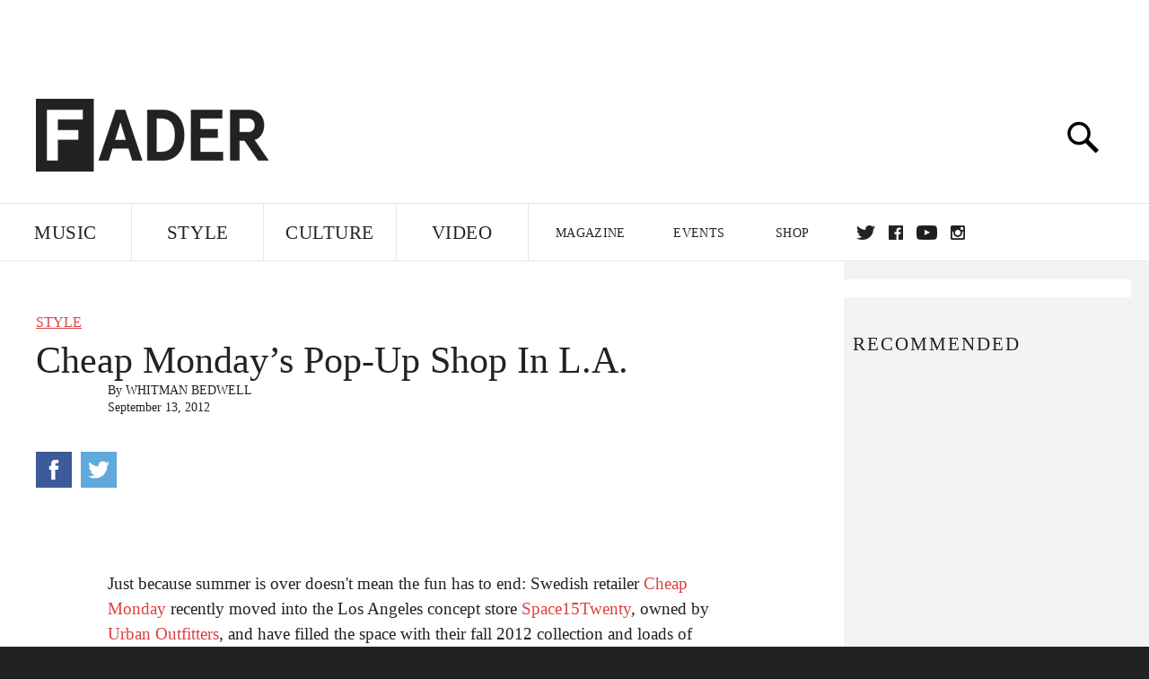

--- FILE ---
content_type: text/html; charset=utf-8
request_url: https://www.google.com/recaptcha/api2/aframe
body_size: 267
content:
<!DOCTYPE HTML><html><head><meta http-equiv="content-type" content="text/html; charset=UTF-8"></head><body><script nonce="MhiavS_fkbKHckkJo64Ivw">/** Anti-fraud and anti-abuse applications only. See google.com/recaptcha */ try{var clients={'sodar':'https://pagead2.googlesyndication.com/pagead/sodar?'};window.addEventListener("message",function(a){try{if(a.source===window.parent){var b=JSON.parse(a.data);var c=clients[b['id']];if(c){var d=document.createElement('img');d.src=c+b['params']+'&rc='+(localStorage.getItem("rc::a")?sessionStorage.getItem("rc::b"):"");window.document.body.appendChild(d);sessionStorage.setItem("rc::e",parseInt(sessionStorage.getItem("rc::e")||0)+1);localStorage.setItem("rc::h",'1768961377504');}}}catch(b){}});window.parent.postMessage("_grecaptcha_ready", "*");}catch(b){}</script></body></html>